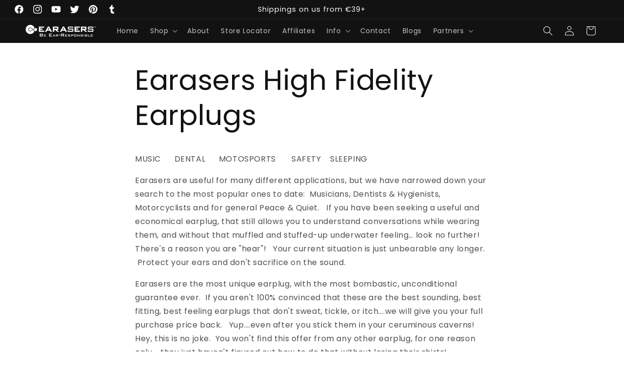

--- FILE ---
content_type: text/javascript; charset=utf-8
request_url: https://api.getdrip.com/client/events/visit?drip_account_id=5389168&referrer=&url=https%3A%2F%2Fwww.earasers.shop%2Fpages%2Ffrontpage&domain=www.earasers.shop&time_zone=UTC&enable_third_party_cookies=f&callback=Drip_193406357
body_size: -183
content:
Drip_193406357({ success: true, visitor_uuid: "74ef4b3fc2484cc99e951d4541c72644" });

--- FILE ---
content_type: text/javascript; charset=utf-8
request_url: https://api.getdrip.com/client/track?url=https%3A%2F%2Fwww.earasers.shop%2Fpages%2Ffrontpage&visitor_uuid=74ef4b3fc2484cc99e951d4541c72644&_action=Visited%20a%20page&source=drip&drip_account_id=5389168&callback=Drip_914109031
body_size: -167
content:
Drip_914109031({ success: true, visitor_uuid: "74ef4b3fc2484cc99e951d4541c72644", anonymous: true });

--- FILE ---
content_type: application/javascript
request_url: https://tag.getdrip.com/5389168.js
body_size: 616
content:
/* dd16c1843eee3d389870449cee1db4cace03899c / 2024-08-25 18:06:51 +0000 */

if (window._dcfg && window._dcfg.account_uid) {
  console.error(`Double Drip script detected. Account '5389168' is overwriting account '${window._dcfg.account_uid}'.`);
}

var _dcq = _dcq || [];
var _dcs = _dcs || {};
_dcs.account = '5389168';
window._dcfg = {"account_id":309323,"account_uid":5389168,"success":true,"env":"production","url":"www.earasers.shop","domain":"earasers.shop","enable_third_party_cookies":false,"eu_consent_check_timezone":false,"pond_id":"drip-production","campaigns":[],"forms":[],"goals":[],"url_triggers":[{"trigger_type":"visited_page","action":"Visited a page","properties":{"url":"[products]"},"id":"711efcce0feb463088a750cc29031ea3"}],"product_triggers":[{"trigger_type":"viewed_product"}],"enable_session_tracking":false};

  (function() {
    var dc = document.createElement('script');
    dc.type = 'text/javascript'; dc.async = true;
    dc.src = 'https://d14jnfavjicsbe.cloudfront.net/client.js';
    var s = document.getElementsByTagName('script')[0];
    s.parentNode.insertBefore(dc, s);
  })();

  (function () {
    var sleeknoteScriptTag = document.createElement("script");
    sleeknoteScriptTag.type = "text/javascript";
    sleeknoteScriptTag.charset = "utf-8";
    sleeknoteScriptTag.src = ("//sleeknotecustomerscripts.sleeknote.com/122316.js");
    var s = document.getElementsByTagName('script')[0];
    s.parentNode.insertBefore(sleeknoteScriptTag, s);
  })();


--- FILE ---
content_type: text/javascript; charset=utf-8
request_url: https://sleeknotecustomerscripts.sleeknote.com/122316.js
body_size: 2184
content:
(function(n,t,i,r){function f(t){clearTimeout(s);n[i].CustomerId=122316;n[i].DripAccountId=5389168;n[i].SleeknotePiwikSiteId=0;n[i].HideSleeknoteBadge=!0;n[i].SleeknoteGoals=[];n[i].DomainLimits={};n[i].CustomInitSettings={};n[i].SleekNotes=[{CampaignId:"ac77adb9-7767-4940-97ba-1a3e362c17b0",SplitTestId:"",campaignName:"Welcome Strategy: Lead Collection (subscriber created)",campaignType:"simple",integrationName:"dripNative",Version:5,placement:[0,0],BoxAndBarAlignment:[7,10],SleeknoteType:"newsletter",SleeknoteId:"ac77adb9-7767-4940-97ba-1a3e362c17b0",CustomerId:122316,steps:[{"Form--1":{name:"Form--1",type:"form",alternativeTypes:"form,email,pure",teaser:"teaser",success:"success"},"Teaser--1":{name:"Teaser--1",type:"teaser",alternativeTypes:"teaser",form:"form"},"Success--1":{name:"Success--1",type:"success",alternativeTypes:"success"}},{"Form--1":{name:"Form--1",type:"form",alternativeTypes:"form,email,pure",distanceFromEdge:10,teaser:"teaser",success:"success"},"Teaser--1":{name:"Teaser--1",type:"teaser",alternativeTypes:"teaser",attach:"left",distanceFromEdge:10,relativeWidth:50,form:"form"},"Success--1":{name:"Success--1",type:"success",alternativeTypes:"success",distanceFromEdge:10}}],rules:{display:[1,2],showCount:4,visited:{triggers:!0,targeting:!0,options:!0},triggers:[{type:1,value:20}],groups:[{groupAnd:!0,conditionAnd:!0,conditions:[{type:2,matchType:"exclude",value:!0}]},{groupAnd:!0,conditionAnd:!1,conditions:[]}]},hasGeo:!1,Hostname:"www.earasers.shop",summaryId:"fd906eb8-84ba-41b2-9ce6-1a0ff02f0453",advOptions:[],locale:"en",timeZone:"America/New_York",targeting:{root:{children:{include:{children:{exactMatch:{relationOperator:"OR",values:{"www.earasers.shop/":"www.earasers.shop/"},id:"exactMatch",type:"exactMatch"}},relationOperator:"AND",visibility:"include",id:"include"}},relationOperator:"AND",visibility:"include",id:"Root"},targetAll:!1,doNotUse:!1},formElements:{email:{step:"Form--1"}},SleekNoteDesktopURL:"//sleeknotestaticcontent.sleeknote.com/editorv2/desktoptoggler/ac77adb9-7767-4940-97ba-1a3e362c17b0.html",SleekNoteDesktopTeaserURL:"//sleeknotestaticcontent.sleeknote.com/editorv2/desktopteaser/ac77adb9-7767-4940-97ba-1a3e362c17b0.html",SleekNoteMobileURL:"//sleeknotestaticcontent.sleeknote.com/editorv2/mobiletoggler/ac77adb9-7767-4940-97ba-1a3e362c17b0.html",SleekNoteMobileTeaserURL:"//sleeknotestaticcontent.sleeknote.com/editorv2/mobileteaser/ac77adb9-7767-4940-97ba-1a3e362c17b0.html"},{CampaignId:"7b920171-c8dc-41b7-a8e3-835218eb41b5",SplitTestId:"",campaignName:"Welcome Strategy: Welcome Back (10% discount)",campaignType:"simple",integrationName:"dripNative",Version:5,placement:[0,0],BoxAndBarAlignment:[7,10],SleeknoteType:"promote",SleeknoteId:"7b920171-c8dc-41b7-a8e3-835218eb41b5",CustomerId:122316,steps:[{"Form--1":{name:"Form--1",type:"form",alternativeTypes:"form,pure",teaser:"teaser",success:"success"},"Teaser--1":{name:"Teaser--1",type:"teaser",alternativeTypes:"teaser",form:"form"}},{"Form--1":{name:"Form--1",type:"form",alternativeTypes:"form,pure",distanceFromEdge:10,teaser:"teaser",success:"success"},"Teaser--1":{name:"Teaser--1",type:"teaser",alternativeTypes:"teaser",attach:"left",distanceFromEdge:10,relativeWidth:60.63682464646084,form:"form"}}],rules:{display:[1,2],showCount:4,visited:{triggers:!0,targeting:!0,options:!0},triggers:[{type:1,value:15}],groups:[{groupAnd:!0,conditionAnd:!0,conditions:[{type:2,matchType:"include",value:'{"value":true,"extraParam":"utm_source=drip&utm_medium=email"}',id:"96963119"},{type:7,matchType:"include",value:'{"utm_campaign":[{"matchType":"exactMatch","value":"Welcome%21+We%27re+so+glad+you%27re+here."},{"matchType":"exactMatch","value":"What+makes+us+different%3F"},{"matchType":"exactMatch","value":"Meet+our+best+sellers.%C2%A0"}]}',id:"30731177"}]},{groupAnd:!0,conditionAnd:!1,conditions:[]}]},hasGeo:!1,Hostname:"www.earasers.shop",summaryId:"85287924-5d29-4e37-8817-eb16c276c629",advOptions:[],locale:"en",timeZone:"America/New_York",targeting:{root:{children:{},relationOperator:"AND",visibility:"include",id:"Root"},targetAll:!0,doNotUse:!1},formElements:{},SleekNoteDesktopURL:"//sleeknotestaticcontent.sleeknote.com/editorv2/desktoptoggler/7b920171-c8dc-41b7-a8e3-835218eb41b5.html",SleekNoteDesktopTeaserURL:"//sleeknotestaticcontent.sleeknote.com/editorv2/desktopteaser/7b920171-c8dc-41b7-a8e3-835218eb41b5.html",SleekNoteMobileURL:"//sleeknotestaticcontent.sleeknote.com/editorv2/mobiletoggler/7b920171-c8dc-41b7-a8e3-835218eb41b5.html",SleekNoteMobileTeaserURL:"//sleeknotestaticcontent.sleeknote.com/editorv2/mobileteaser/7b920171-c8dc-41b7-a8e3-835218eb41b5.html"},{CampaignId:"b0dd3cf5-1372-4e26-844d-18bc11c7f76d",SplitTestId:"",campaignName:"Find Your Perfect Ear Solution Quiz",campaignType:"quiz",integrationName:"dripNative",Version:5,placement:[0,0],BoxAndBarAlignment:[9,10],SleeknoteType:"newsletter",SleeknoteId:"b0dd3cf5-1372-4e26-844d-18bc11c7f76d",CustomerId:122316,steps:[{"Question--1":{name:"Question--1",type:"form",alternativeTypes:"form,question",attach:"left",distanceFromEdge:10,teaser:"Teaser",success:"Question 2"},"Question--2":{name:"Question--2",type:"form",alternativeTypes:"form,question",attach:"left",distanceFromEdge:10,teaser:"Teaser",success:"Question 2"},"Question--3":{name:"Question--3",type:"form",alternativeTypes:"form,question",attach:"left",distanceFromEdge:10,teaser:"Teaser",success:"Question 2"},"Form--1":{name:"Form--1",type:"form",alternativeTypes:"form,email,pure",attach:"left",distanceFromEdge:10,teaser:"Question 3",success:"Success"},"Teaser--1":{name:"Teaser--1",type:"teaser",alternativeTypes:"teaser",attach:"left",distanceFromEdge:10,form:"Question 1"},"Outcome--1":{name:"Outcome--1",type:"success",alternativeTypes:"success",attach:"left",distanceFromEdge:10},"Outcome--2":{name:"Outcome--2",type:"success",alternativeTypes:"success",attach:"left",distanceFromEdge:10},"Outcome--3":{name:"Outcome--3",type:"success",alternativeTypes:"success",attach:"left",distanceFromEdge:10},"Outcome--4":{name:"Outcome--4",type:"success",alternativeTypes:"success",attach:"left",distanceFromEdge:10},"Outcome--5":{name:"Outcome--5",type:"success",alternativeTypes:"success",attach:"left",distanceFromEdge:10}},{"Question--1":{name:"Question--1",type:"form",alternativeTypes:"form,question",attach:"left",distanceFromEdge:10,relativeWidth:100,teaser:"Teaser",success:"Question 2"},"Question--2":{name:"Question--2",type:"form",alternativeTypes:"form,question",attach:"left",distanceFromEdge:10,relativeWidth:100,teaser:"Teaser--1",success:"Outcome--1"},"Question--3":{name:"Question--3",type:"form",alternativeTypes:"form,question",attach:"left",distanceFromEdge:10,relativeWidth:100,teaser:"Teaser--1",success:"Outcome--1"},"Form--1":{name:"Form--1",type:"form",alternativeTypes:"form,email,pure",attach:"left",distanceFromEdge:10,relativeWidth:100,teaser:"Question 3",success:"Success"},"Teaser--1":{name:"Teaser--1",type:"teaser",alternativeTypes:"teaser",attach:"left",distanceFromEdge:10,relativeWidth:56.3465358044166,form:"Question 1"},"Outcome--1":{name:"Outcome--1",type:"success",alternativeTypes:"success",attach:"left",distanceFromEdge:10,relativeWidth:100},"Outcome--2":{name:"Outcome--2",type:"success",alternativeTypes:"success",attach:"left",distanceFromEdge:10,relativeWidth:100},"Outcome--3":{name:"Outcome--3",type:"success",alternativeTypes:"success",attach:"left",distanceFromEdge:10,relativeWidth:100},"Outcome--4":{name:"Outcome--4",type:"success",alternativeTypes:"success",attach:"left",distanceFromEdge:10,relativeWidth:100},"Outcome--5":{name:"Outcome--5",type:"success",alternativeTypes:"success",attach:"left",distanceFromEdge:10,relativeWidth:100}}],rules:{display:[1,2],showCount:4,visited:{triggers:!0,targeting:!0,options:!0},triggers:[{type:1,value:30}],groups:[{groupAnd:!0,conditionAnd:!0,conditions:[]},{groupAnd:!0,conditionAnd:!1,conditions:[]}]},hasGeo:!1,Hostname:"http://www.earasers.shop",summaryId:"a25621a9-cb7e-4cdb-99e4-d4e4de7b40f8",advOptions:[],locale:"en",timeZone:"America/New_York",targeting:{root:{children:{},relationOperator:"AND",visibility:"include",id:"Root"},targetAll:!0,doNotUse:!1},formElements:{"answer-1":{step:"Question--1",group:"question",attrs:{type:"answers",question:"In which situations do you plan on using ear protection for?"}},"answer-5":{step:"Question--2",group:"question",attrs:{type:"answers",question:"How sensitive are your ears?"}},"answer-6":{step:"Question--3",group:"question",attrs:{type:"answers",question:"How often do you need earplugs?"}},email:{step:"Form--1"},"input-23":{step:"Form--1"}},quizOutcomes:[{name:"Outcome--1",selected:[["2","answer-5","i_don_t_know"],["1","answer-5","normal"],["0","answer-6","less_then_once_per_month"],["1","answer-6","once_per_month"]],isDefault:!1},{name:"Outcome--2",selected:[["1","answer-1","performing"],["0","answer-5","sensitive_i_feel_like_i_need_a_strong_filter_my_ears_hurt_after_partying_"],["1","answer-5","normal"],["2","answer-6","1_4x_per_month"],["3","answer-6","4_per_month"]],isDefault:!0},{name:"Outcome--3",selected:[["1","answer-5","normal"],["2","answer-5","i_don_t_know"],["2","answer-1","dj_ing"],["0","answer-5","sensitive_i_feel_like_i_need_a_strong_filter_my_ears_hurt_after_partying_"],["1","answer-6","once_per_month"],["0","answer-6","less_then_once_per_month"]],isDefault:!1},{name:"Outcome--4",selected:[["2","answer-1","dj_ing"],["0","answer-5","sensitive_i_feel_like_i_need_a_strong_filter_my_ears_hurt_after_partying_"],["1","answer-5","normal"],["2","answer-5","i_don_t_know"],["2","answer-6","1_4x_per_month"],["3","answer-6","4_per_month"]],isDefault:!1},{name:"Outcome--5",selected:[["3","answer-1","studying"],["1","answer-5","normal"],["2","answer-5","i_don_t_know"]],isDefault:!1}],SleekNoteDesktopURL:"//sleeknotestaticcontent.sleeknote.com/editorv2/desktoptoggler/b0dd3cf5-1372-4e26-844d-18bc11c7f76d.html",SleekNoteDesktopTeaserURL:"//sleeknotestaticcontent.sleeknote.com/editorv2/desktopteaser/b0dd3cf5-1372-4e26-844d-18bc11c7f76d.html",SleekNoteMobileURL:"//sleeknotestaticcontent.sleeknote.com/editorv2/mobiletoggler/b0dd3cf5-1372-4e26-844d-18bc11c7f76d.html",SleekNoteMobileTeaserURL:"//sleeknotestaticcontent.sleeknote.com/editorv2/mobileteaser/b0dd3cf5-1372-4e26-844d-18bc11c7f76d.html"}];t&&u.head.appendChild(o)}var u=n.document,o=u.createElement("script"),h=u.readyState!="loading",e=String(Object(u.currentScript).src).split("#")[1]||"a",s;n[i]||(n[i]={});o.src="//sleeknotestaticcontent.sleeknote.com/core-drip.js#"+i;e!="c"&&(s=setTimeout(f,1e4,3),h?f(1):n[t](e=="b"?"DOMContentLoaded":"load",()=>{f(2)}));n[i].API=new Promise(u=>n[t](r,t=>{t.data.type=="load"&&(e=="c"&&(f(0),t.data.command("add",n[i].SleekNotes)),u(t.data.command))}));n[i].triggerOnClick=n[i].triggerOnclick=(...t)=>n[i].API.then(n=>n.call(n,"launch",...t))})(window,"addEventListener","DripOnsite","DripOnsite")